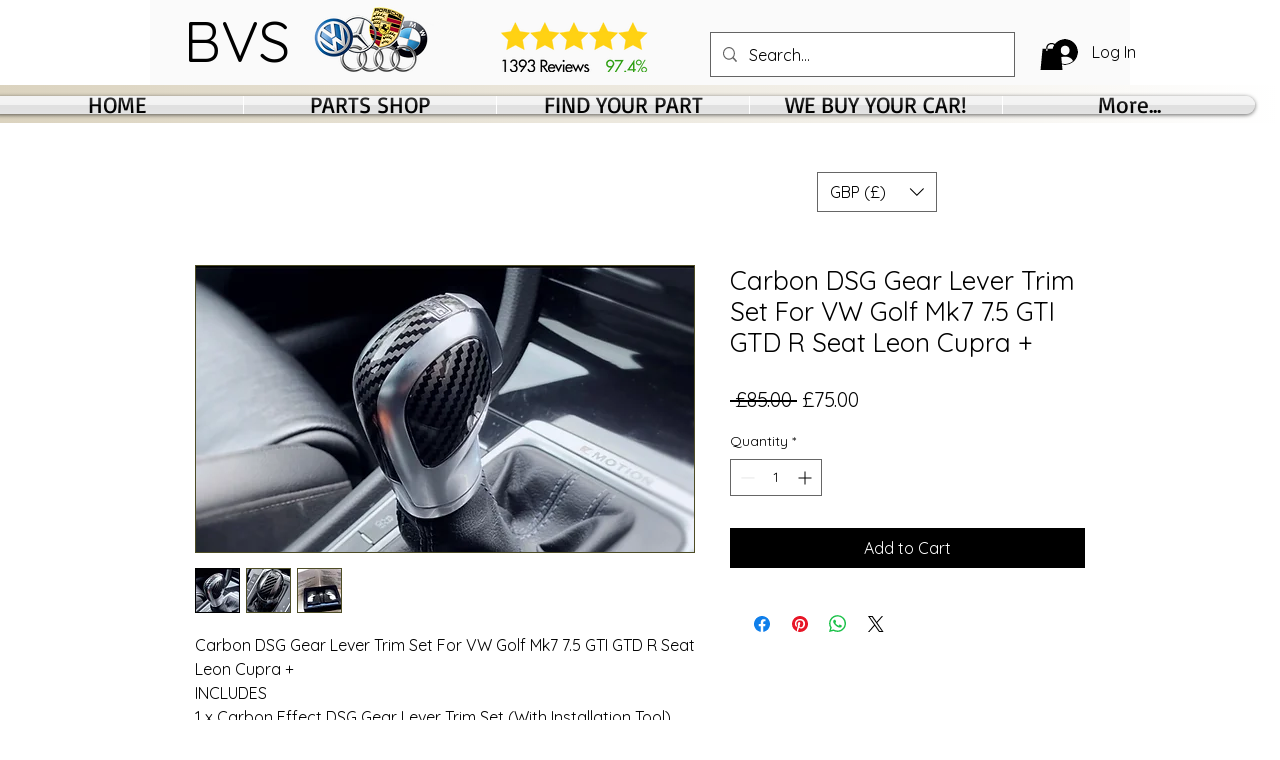

--- FILE ---
content_type: application/javascript; charset=utf-8
request_url: https://searchanise-ef84.kxcdn.com/templates.1D5e1o9v6O.js
body_size: 6083
content:
Searchanise=window.Searchanise||{};Searchanise.templates={Platform:'wix',WidgetsEnabled:'N',AutocompleteLayout:'multicolumn_wix',AutocompleteStyle:'ITEMS_MULTICOLUMN_BLACK_WIX',AutocompleteCategoriesCount:0,AutocompleteShowMoreLink:'Y',AutocompleteIsMulticolumn:'Y',AutocompleteTemplate:'<div class="snize-ac-results-content"><div class="snize-results-html" style="cursor:auto;" id="snize-ac-results-html-container"></div><div class="snize-ac-results-columns"><div class="snize-ac-results-column"><ul class="snize-ac-results-list" id="snize-ac-items-container-1"></ul><ul class="snize-ac-results-list" id="snize-ac-items-container-2"></ul><ul class="snize-ac-results-list" id="snize-ac-items-container-3"></ul><ul class="snize-ac-results-list snize-view-all-container"></ul></div><div class="snize-ac-results-column"><ul class="snize-ac-results-multicolumn-list" id="snize-ac-items-container-4"></ul></div></div></div>',AutocompleteMobileTemplate:'<div class="snize-ac-results-content"><div class="snize-mobile-top-panel"><div class="snize-close-button"><button type="button" class="snize-close-button-arrow"></button></div><form action="#" style="margin: 0px"><div class="snize-search"><input id="snize-mobile-search-input" autocomplete="off" class="snize-input-style snize-mobile-input-style"></div><div class="snize-clear-button-container"><button type="button" class="snize-clear-button" style="visibility: hidden"></button></div></form></div><ul class="snize-ac-results-list" id="snize-ac-items-container-1"></ul><ul class="snize-ac-results-list" id="snize-ac-items-container-2"></ul><ul class="snize-ac-results-list" id="snize-ac-items-container-3"></ul><ul id="snize-ac-items-container-4"></ul><div class="snize-results-html" style="cursor:auto;" id="snize-ac-results-html-container"></div><div class="snize-close-area" id="snize-ac-close-area"></div></div>',AutocompleteItem:'<li class="snize-product ${product_classes}" id="snize-ac-product-${product_id}"><a href="${autocomplete_link}" class="snize-item" draggable="false"><div class="snize-thumbnail"><img src="${image_link}" class="snize-item-image ${additional_image_classes}" alt=""></div><span class="snize-title">${title}</span><span class="snize-description">${description}</span>${autocomplete_product_code_html}${autocomplete_product_attribute_html}${autocomplete_prices_html}<div class="snize-labels-wrapper">${autocomplete_product_ribbons_html}${autocomplete_in_stock_status_html}${autocomplete_product_discount_label}</div>${reviews_html}</a></li>',AutocompleteMobileItem:'<li class="snize-product ${product_classes}" id="snize-ac-product-${product_id}"><a href="${autocomplete_link}" class="snize-item"><div class="snize-thumbnail"><img src="${image_link}" class="snize-item-image ${additional_image_classes}" alt=""></div><div class="snize-product-info"><span class="snize-title">${title}</span><span class="snize-description">${description}</span>${autocomplete_product_code_html}${autocomplete_product_attribute_html}<div class="snize-ac-prices-container">${autocomplete_prices_html}</div><div class="snize-labels-wrapper">${autocomplete_product_ribbons_html}${autocomplete_in_stock_status_html}${autocomplete_product_discount_label}</div>${reviews_html}</div></a></li>',ProductDiscountBgcolor:'333333',ResultsShow:'Y',ResultsStyle:'RESULTS_BIG_PICTURES_WIX',ResultsCategoriesCount:0,ResultsShowFiltersInTopSection:'N',ResultsProductDiscountBgcolor:'333333',ShowBestsellingSorting:'Y',ShowDiscountSorting:'Y',LabelResultsResetFilters:'Clear all',StickySearchboxShow:'Y',StickySearchboxPosition:'top-right',PriceFormatSymbol:'£',PriceFormatBefore:'£',Currencies:{"BIF":{"code":"BIF","symbol":"FBu","rate":2563.1673271575100443442352116107940673828125},"CVE":{"code":"CVE","symbol":"$","rate":130.483148967605046664175461046397686004638671875},"KMF":{"code":"KMF","symbol":"CF","rate":582.1483740863506000096094794571399688720703125},"CDF":{"code":"CDF","symbol":"FC","rate":2522.6568922520791602437384426593780517578125},"DJF":{"code":"DJF","symbol":"Fdj","rate":223.066569603196370508157997392117977142333984375},"ERN":{"code":"ERN","symbol":"\u1293\u1255\u134b","rate":18.80980875889870418404825613833963871002197265625},"GNF":{"code":"GNF","symbol":"FG","rate":10964.46149996819076477549970149993896484375},"LSL":{"code":"LSL","symbol":"L","rate":19.544893874793135779555086628533899784088134765625},"LYD":{"code":"LYD","symbol":"\u0644.\u062f","rate":6.004515484320844365129232755862176418304443359375},"MWK":{"code":"MWK","symbol":"MK","rate":1024.4397299310430753394030034542083740234375},"SLL":{"code":"SLL","symbol":"LE","rate":15825.0564076116643263958394527435302734375},"SZL":{"code":"SZL","symbol":"L","rate":19.544893874793135779555086628533899784088134765625},"TJS":{"code":"TJS","symbol":"TJS","rate":15.5902946403254674123672884888947010040283203125},"TOP":{"code":"TOP","symbol":"T$","rate":2.880075281534533626626171098905615508556365966796875},"XPF":{"code":"XPF","symbol":"F","rate":141.205962634112239584283088333904743194580078125},"XOF":{"code":"XOF","symbol":"CFA","rate":776.19783211521780685870908200740814208984375},"XAF":{"code":"XAF","symbol":"FCFA","rate":776.19783211521780685870908200740814208984375},"WST":{"code":"WST","symbol":"WS$","rate":3.262679193749840056426592127536423504352569580078125},"VUV":{"code":"VUV","symbol":"VT","rate":143.6146902702101897375541739165782928466796875},"UGX":{"code":"UGX","symbol":"USh","rate":4445.7074461519414398935623466968536376953125},"TZS":{"code":"TZS","symbol":"\/=","rate":2912.26159229578615850186906754970550537109375},"RWF":{"code":"RWF","symbol":"R\u20a3","rate":1280.051012395471161653404124081134796142578125},"PGK":{"code":"PGK","symbol":"K","rate":4.41614873051517253799147511017508804798126220703125},"MVR":{"code":"MVR","symbol":"Rf","rate":19.394351836095456320663288352079689502716064453125},"MOP":{"code":"MOP","symbol":"MOP$","rate":10.138088218057252021253589191474020481109619140625},"MMK":{"code":"MMK","symbol":"K","rate":2323.68408539409620061633177101612091064453125},"MDL":{"code":"MDL","symbol":"L","rate":23.33803018876896118172226124443113803863525390625},"HTG":{"code":"HTG","symbol":"G","rate":136.5941074370902015289175324141979217529296875},"GMD":{"code":"GMD","symbol":"D","rate":67.651248131832375065641826950013637542724609375},"GEL":{"code":"GEL","symbol":"GEL","rate":3.80641519565318020568156498484313488006591796875},"ETB":{"code":"ETB","symbol":"Br","rate":64.47574044202741561093716882169246673583984375},"BTN":{"code":"BTN","symbol":"Nu.","rate":95.4623451316466145044614677317440509796142578125},"BDT":{"code":"BDT","symbol":"\u09f3","rate":108.6174162970432206520854379050433635711669921875},"AOA":{"code":"AOA","symbol":"Kz","rate":510.32009798524455845836200751364231109619140625},"AED":{"code":"AED","symbol":"AED","rate":4.6052681778036994586500441073440015316009521484375},"MGA":{"code":"MGA","symbol":"Ar","rate":5023.052809234179221675731241703033447265625},"GHS":{"code":"GHS","symbol":"GH\u20b5","rate":9.3371155397478826643009597319178283214569091796875},"TMT":{"code":"TMT","symbol":"T","rate":4.38225809664004639643053451436571776866912841796875},"DZD":{"code":"DZD","symbol":"\u062f\u062c","rate":181.60726169262403573156916536390781402587890625},"MAD":{"code":"MAD","symbol":"\u062f.\u0645.","rate":12.4841905799510666241758372052572667598724365234375},"KWD":{"code":"KWD","symbol":"\u062f.\u0643","rate":0.38456221544985280669237681649974547326564788818359375},"TND":{"code":"TND","symbol":"\u062f.\u062a","rate":3.82638856112448788593383142142556607723236083984375},"RUB":{"code":"RUB","symbol":"\u0440\u0443\u0431.","rate":82.6347587148758293551509268581867218017578125},"AZN":{"code":"AZN","symbol":"AZN","rate":2.13070530629781185183446723385713994503021240234375},"BGN":{"code":"BGN","symbol":"\u043b\u0432","rate":2.3143453092021673000999726355075836181640625},"UZS":{"code":"UZS","symbol":"\u0441\u0443\u043c","rate":13985.536296675514677190221846103668212890625},"KZT":{"code":"KZT","symbol":"\u20b8","rate":539.49712482944096336723305284976959228515625},"KGS":{"code":"KGS","symbol":"\u0441\u043e\u043c","rate":102.8247518705080807421836652792990207672119140625},"RSD":{"code":"RSD","symbol":"\u0420\u0421\u0414","rate":139.348841144912142908651730976998805999755859375},"MKD":{"code":"MKD","symbol":"\u0434\u0435\u043d","rate":72.861845374289117671651183627545833587646484375},"PLN":{"code":"PLN","symbol":"z\u0142","rate":5.5233332637989036584258428774774074554443359375},"TTD":{"code":"TTD","symbol":"TT$","rate":8.520628692562336681248780223540961742401123046875},"PEN":{"code":"PEN","symbol":"S\/.","rate":4.72782098143117490707254546578042209148406982421875},"SOS":{"code":"SOS","symbol":"S","rate":727.23878726947668837965466082096099853515625},"IDR":{"code":"IDR","symbol":"Rp","rate":18106.9196869212537421844899654388427734375},"MYR":{"code":"MYR","symbol":"RM","rate":5.4434768492114091742450909805484116077423095703125},"DOP":{"code":"DOP","symbol":"RD$","rate":68.96246684527932302444241940975189208984375},"BRL":{"code":"BRL","symbol":"R$","rate":6.1702925285005871813837075023911893367767333984375},"ZAR":{"code":"ZAR","symbol":"R","rate":19.544893874793135779555086628533899784088134765625},"GTQ":{"code":"GTQ","symbol":"Q","rate":9.6046175499044945667037609382532536983489990234375},"BYN":{"code":"BYN","symbol":"p.","rate":4.23585705276467994195854771533049643039703369140625},"BWP":{"code":"BWP","symbol":"P","rate":15.1792656765425437725980373215861618518829345703125},"TWD":{"code":"TWD","symbol":"NT$","rate":36.99911537720203824619602528400719165802001953125},"MZN":{"code":"MZN","symbol":"MT","rate":79.9830010895283152194679132662713527679443359375},"ALL":{"code":"ALL","symbol":"Lek","rate":142.97598732139437061050557531416416168212890625},"RON":{"code":"RON","symbol":"lei","rate":5.852765744672172587570457835681736469268798828125},"HNL":{"code":"HNL","symbol":"L","rate":30.537007755631254468653423828072845935821533203125},"KES":{"code":"KES","symbol":"Ksh","rate":145.265945084289825217638281174004077911376953125},"SEK":{"code":"SEK","symbol":"kr","rate":12.2499382327261923109062990988604724407196044921875},"NOK":{"code":"NOK","symbol":"kr","rate":11.6024571632387480946135838166810572147369384765625},"ISK":{"code":"ISK","symbol":"kr","rate":162.97900833117228103219531476497650146484375},"DKK":{"code":"DKK","symbol":"kr","rate":8.805464423899167059062165208160877227783203125},"HRK":{"code":"HRK","symbol":"kn","rate":8.9320954758365065373482138966210186481475830078125},"BAM":{"code":"BAM","symbol":"KM","rate":2.3143453092021673000999726355075836181640625},"CZK":{"code":"CZK","symbol":"K\u010d","rate":29.1261854854382562507453258149325847625732421875},"JOD":{"code":"JOD","symbol":"JD","rate":0.88907696067061203759607224128558300435543060302734375},"JMD":{"code":"JMD","symbol":"J$","rate":192.86335141636283196930889971554279327392578125},"PYG":{"code":"PYG","symbol":"Gs","rate":8562.856651423300718306563794612884521484375},"AWG":{"code":"AWG","symbol":"\u0192","rate":2.24463717856191191657444505835883319377899169921875},"ANG":{"code":"ANG","symbol":"\u0192","rate":2.243890419874677633060855441726744174957275390625},"HUF":{"code":"HUF","symbol":"Ft","rate":447.97600740437638933144626207649707794189453125},"CHF":{"code":"CHF","symbol":"CHF","rate":1.2233361426777544789246121581527404487133026123046875},"NIO":{"code":"NIO","symbol":"C$","rate":44.843500414716658042380004189908504486083984375},"BZD":{"code":"BZD","symbol":"BZ$","rate":2.525546192279651602774492857861332595348358154296875},"VEF":{"code":"VEF","symbol":"Bs","rate":568983.598202333203516900539398193359375},"PAB":{"code":"PAB","symbol":"B\/.","rate":1.2539872505932467827705067975330166518688201904296875},"YER":{"code":"YER","symbol":"\ufdfc","rate":313.79767517199201165567501448094844818115234375},"SAR":{"code":"SAR","symbol":"\ufdfc","rate":4.70245218972467515783364433445967733860015869140625},"QAR":{"code":"QAR","symbol":"\ufdfc","rate":4.564513592159418209348586970008909702301025390625},"OMR":{"code":"OMR","symbol":"\ufdfc","rate":0.48215809785310337343133824106189422309398651123046875},"SCR":{"code":"SCR","symbol":"\u20a8","rate":16.78557775421581510499891010113060474395751953125},"PKR":{"code":"PKR","symbol":"\u20a8","rate":232.843965493006550104837515391409397125244140625},"NPR":{"code":"NPR","symbol":"\u20a8","rate":152.811348969366235905908979475498199462890625},"MUR":{"code":"MUR","symbol":"\u20a8","rate":54.4114055247429888595434022136032581329345703125},"LKR":{"code":"LKR","symbol":"\u20a8","rate":450.26339927185193801051354967057704925537109375},"UAH":{"code":"UAH","symbol":"\u20b4","rate":36.957325204620474323746748268604278564453125},"PHP":{"code":"PHP","symbol":"\u20b1","rate":65.6719428850700523980776779353618621826171875},"MNT":{"code":"MNT","symbol":"\u20ae","rate":3888.06324112891115873935632407665252685546875},"LAK":{"code":"LAK","symbol":"\u20ad","rate":15602.945910252352405223064124584197998046875},"EUR":{"code":"EUR","symbol":"\u20ac","rate":1.18330596690913036894698961987160146236419677734375},"VND":{"code":"VND","symbol":"\u20ab","rate":28824.0101195100796758197247982025146484375},"ILS":{"code":"ILS","symbol":"\u20aa","rate":4.2267771047603677203596816980279982089996337890625},"KRW":{"code":"KRW","symbol":"\u20a9","rate":1576.993596226565614415449090301990509033203125},"NGN":{"code":"NGN","symbol":"\u20a6","rate":520.6364613594532784190960228443145751953125},"CRC":{"code":"CRC","symbol":"\u20a1","rate":834.12114589388556851190514862537384033203125},"KHR":{"code":"KHR","symbol":"\u17db","rate":5075.9425619061303223134018480777740478515625},"THB":{"code":"THB","symbol":"\u0e3f","rate":42.815017341158949193413718603551387786865234375},"AFN":{"code":"AFN","symbol":"\u060b","rate":107.40559782374003816585172899067401885986328125},"JPY":{"code":"JPY","symbol":"\u00a5","rate":162.48433840046976683879620395600795745849609375},"CNY":{"code":"CNY","symbol":"\u00a5","rate":8.296321496893167335429097875021398067474365234375},"FKP":{"code":"FKP","symbol":"\u00a3","rate":1},"SHP":{"code":"SHP","symbol":"\u00a3","rate":1},"GIP":{"code":"GIP","symbol":"\u00a3","rate":1},"LBP":{"code":"LBP","symbol":".\u0644.\u0644","rate":1890.38578026931963904644362628459930419921875},"GBP":{"code":"GBP","symbol":"\u00a3","rate":1},"EGP":{"code":"EGP","symbol":"EGP","rate":23.1610674272084651192926685325801372528076171875},"UYU":{"code":"UYU","symbol":"$U","rate":51.13173529154865804002838558517396450042724609375},"BOB":{"code":"BOB","symbol":"$b","rate":8.608728024808907974829708109609782695770263671875},"USD":{"code":"USD","symbol":"$","rate":1.2539872505932467827705067975330166518688201904296875},"BMD":{"code":"BMD","symbol":"BD$","rate":1.2539872505932467827705067975330166518688201904296875},"SBD":{"code":"SBD","symbol":"$","rate":10.1334740805530234553089030669070780277252197265625},"XCD":{"code":"XCD","symbol":"$","rate":3.385676220605257302764812266104854643344879150390625},"SGD":{"code":"SGD","symbol":"S$","rate":1.7263928607458132180596521720872260630130767822265625},"NZD":{"code":"NZD","symbol":"$","rate":1.923748207126776410547108753235079348087310791015625},"MXN":{"code":"MXN","symbol":"$","rate":25.17003316443656757428470882587134838104248046875},"LRD":{"code":"LRD","symbol":"$","rate":189.761405658217398695342126302421092987060546875},"KYD":{"code":"KYD","symbol":"$","rate":1.028269537586342874391220902907662093639373779296875},"HKD":{"code":"HKD","symbol":"HK$","rate":9.8428040952840039068405530997551977634429931640625},"GYD":{"code":"GYD","symbol":"$","rate":262.51419440698469998096697963774204254150390625},"FJD":{"code":"FJD","symbol":"$","rate":2.689211155388921525855039362795650959014892578125},"COP":{"code":"COP","symbol":"$","rate":5100.7676058163497145869769155979156494140625},"CLP":{"code":"CLP","symbol":"$","rate":1070.229437930902349762618541717529296875},"CAD":{"code":"CAD","symbol":"C$","rate":1.5971100861121871883341327702510170638561248779296875},"BSD":{"code":"BSD","symbol":"$","rate":1.2539872505932467827705067975330166518688201904296875},"BND":{"code":"BND","symbol":"$","rate":1.7263928607458132180596521720872260630130767822265625},"BBD":{"code":"BBD","symbol":"$","rate":2.507974501186493565541013595066033303737640380859375},"AUD":{"code":"AUD","symbol":"AU$","rate":1.7366132949812935759581478123436681926250457763671875},"ARS":{"code":"ARS","symbol":"$","rate":145.4999701579876045798300765454769134521484375},"NAD":{"code":"NAD","symbol":"N$","rate":19.544893874793135779555086628533899784088134765625},"SRD":{"code":"SRD","symbol":"$","rate":26.19839869299136125846416689455509185791015625},"BHD":{"code":"BHD","symbol":".\u062f.\u0628","rate":0.471499206223060796094870283923228271305561065673828125},"AMD":{"code":"AMD","symbol":"AMD","rate":568.3022912549321290498482994735240936279296875},"TRY":{"code":"TRY","symbol":"\u20ba","rate":18.593661400722094612092405441217124462127685546875},"INR":{"code":"INR","symbol":"\u20b9","rate":95.4623451316466145044614677317440509796142578125},"IQD":{"code":"IQD","symbol":"\u0639.\u062f","rate":1820.003098363736853571026585996150970458984375},"ZMW":{"code":"ZMW","symbol":"ZK","rate":21.340807442611360755790883558802306652069091796875}},WixCurrency:'GBP',WixWidgets:{"bottom_left":"N","bottom_right":"Y"}}